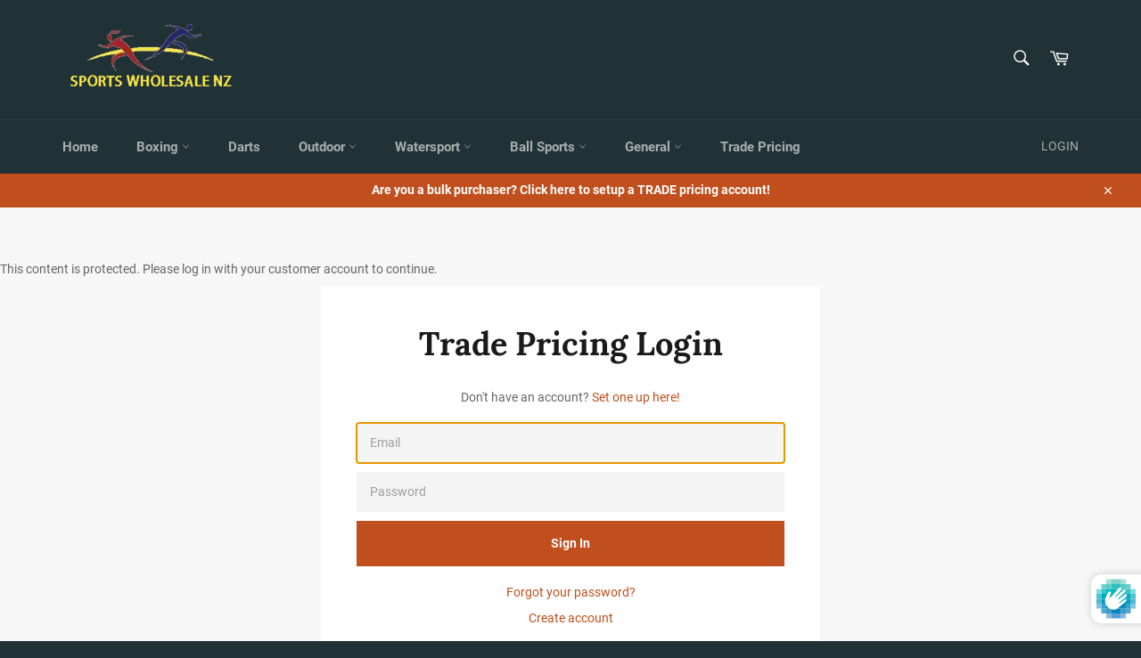

--- FILE ---
content_type: text/javascript
request_url: https://cdn.shopify.com/s/files/1/0015/8285/8329/t/6/assets/clever_adwords_global_tag.js?shop=sportswholesale.myshopify.com
body_size: -605
content:
$.getScript('https://www.googletagmanager.com/gtag/js?id=AW-1020212700', function(){


  window.dataLayer = window.dataLayer || [];
  function gtag(){dataLayer.push(arguments);}
  gtag('js', new Date());

  gtag('config', 'AW-1020212700');

});